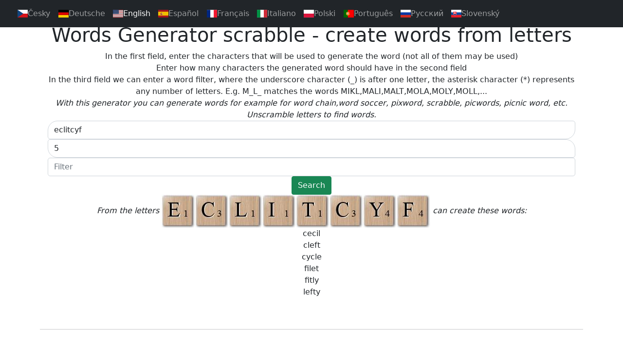

--- FILE ---
content_type: text/html; charset=UTF-8
request_url: https://wordgenerator.zvladnusam.cz/en/slovo/eclitcyf&delka=5
body_size: 3307
content:

<!DOCTYPE html>
<html lang="en">
  <head>
    <meta charset="utf-8">
    <meta http-equiv="X-UA-Compatible" content="IE=edge">
    <meta name="viewport" content="width=device-width, initial-scale=1">
    <!-- The above 3 meta tags *must* come first in the head; any other head content must come *after* these tags -->
        <META NAME="Description" CONTENT="Generator of English words from the letters you enter. Suitable for word chain, word chain generator, word soccer, scrabble, scrable, picwords, pixwords, words of wonders, words of miracles and similar word games. The page consists of words from letters that you select the desired length.  ">
        <META NAME="Keywords" CONTENT="Word generator, words to picwords, words to scrabble, word chain generator, words to length, words to scrable, composing words from letters, composing words from letters, word finder">
        <META NAME="distribution" CONTENT="Global">
        <META NAME="Robots" CONTENT="INDEX,FOLLOW">
        <META NAME="country" CONTENT="en">
        <meta http-equiv="content-language" content="en">
        <META NAME="Language" CONTENT="">
        <meta http-equiv="content-type" content="text/html; charset=utf-8">
    <meta name="yandex-verification" content="59298bec3a837115" />
    <meta name="seznam-wmt" content="ME5yBl6k4ELdbtRauzbHs3Gi5svkMMAG" />
    <link rel="icon" href="favicon.ico">

    <title>Words Generator scrabble - create words from letters</title>

    <script src="/js/bootstrap.bundle.min.js"></script>
    <script src='/js/bootstrap.min.js'></script>
    
    <!-- Bootstrap core CSS -->
    <link rel='stylesheet' href='/css/bootstrap.min.css'>
    <link rel='stylesheet' href='/css/flag-icon.min.css'>

    <style>
      .bd-placeholder-img {
        font-size: 1.125rem;
        text-anchor: middle;
        -webkit-user-select: none;
        -moz-user-select: none;
        user-select: none;
      }

      @media (min-width: 768px) {
        .bd-placeholder-img-lg {
          font-size: 3.5rem;
        }
      }
    </style>
    
    <style>    
    .flag-icon-background {
  background-size: contain;
  background-position: 50%;
  background-repeat: no-repeat;
}

.flag-icon {
  .flag-icon-background;
  position: relative;
  display: inline-block;
  width: unit((4 / 3), em);
  line-height: 1em;
  &:before {
    content: '\00a0';
  }
  &.flag-icon-squared {
    width: 1em;
  }
}

.flag-icon(@country) {
  .flag-icon-@{country} {
    background-image: ~'url(@{flag-icon-css-path}@{flag-icon-rect-path}/@{country}.svg)';
    &.flag-icon-squared {
      background-image: ~'url(@{flag-icon-css-path}@{flag-icon-square-path}/@{country}.svg)';
    }
  }
}
</style>

<div id="fb-root"></div>
<script async defer crossorigin="anonymous" src="https://connect.facebook.net/en_EN/sdk.js#xfbml=1&version=v10.0&appId=133140386697786&autoLogAppEvents=1" nonce="a6Ohecgw"></script>

<!-- Global site tag (gtag.js) - Google Analytics -->
<script async src="https://www.googletagmanager.com/gtag/js?id=G-0KBXM9D18X"></script>
<script>
  window.dataLayer = window.dataLayer || [];
  function gtag(){dataLayer.push(arguments);}
  gtag('js', new Date());

  gtag('config', 'G-0KBXM9D18X');
</script>




<script async src="//pagead2.googlesyndication.com/pagead/js/adsbygoogle.js"></script>
<script>
     (adsbygoogle = window.adsbygoogle || []).push({
          google_ad_client: "ca-pub-3299509532714294",
          enable_page_level_ads: true
     });
</script>
    
  </head>

  <body>

  <div id="fb-root"></div>
<script>(function(d, s, id) {
  var js, fjs = d.getElementsByTagName(s)[0];
  if (d.getElementById(id)) return;
  js = d.createElement(s); js.id = id;
  js.src = "//connect.facebook.net/en_EN/sdk.js#xfbml=1&version=v2.5&appId=133140386697786";
  fjs.parentNode.insertBefore(js, fjs);
}(document, 'script', 'facebook-jssdk'));</script>



<nav class="navbar navbar-expand-md navbar-dark bg-dark fixed-top">
  <div class="container-fluid">
    <a class="navbar-brand" href="#"></a>
    <button class="navbar-toggler" type="button" data-bs-toggle="collapse" data-bs-target="#navbarsExampleDefault" aria-controls="navbarsExampleDefault" aria-expanded="false" aria-label="Toggle navigation">
      <span class="navbar-toggler-icon"></span>
    </button>

    <div class="collapse navbar-collapse" id="navbarsExampleDefault">
      <ul class="navbar-nav me-auto mb-2 mb-md-0">
      
        <li class="nav-item">
          <a class="nav-link " href="https://wordgenerator.zvladnusam.cz/cz/"><span class="flag-icon flag-icon-cz"></span>Česky</a>
        </li>

        <li class="nav-item">
          <a class="nav-link " href="https://wordgenerator.zvladnusam.cz/de/"><span class="flag-icon flag-icon-de"></span>Deutsche</a>
        </li>

        <li class="nav-item">
          <a class="nav-link active" href="https://wordgenerator.zvladnusam.cz/en/"><span class="flag-icon flag-icon-us"></span>English</a>
        </li>

        <li class="nav-item">
          <a class="nav-link " href="https://wordgenerator.zvladnusam.cz/es/"><span class="flag-icon flag-icon-es"></span>Español</a>
        </li>

        <li class="nav-item">
          <a class="nav-link " href="https://wordgenerator.zvladnusam.cz/fr/"><span class="flag-icon flag-icon-fr"></span>Français</a>
        </li>  
 
        <li class="nav-item">
          <a class="nav-link " href="https://wordgenerator.zvladnusam.cz/it/"><span class="flag-icon flag-icon-it"></span>Italiano</a>
        </li>
     
        <li class="nav-item">
          <a class="nav-link " href="https://wordgenerator.zvladnusam.cz/pl/"><span class="flag-icon flag-icon-pl"></span>Polski</a>
        </li>

        <li class="nav-item">
          <a class="nav-link " href="https://wordgenerator.zvladnusam.cz/pt/"><span class="flag-icon flag-icon-pt"></span>Português</a>
        </li>

        <li class="nav-item">
          <a class="nav-link " href="https://wordgenerator.zvladnusam.cz/ru/"><span class="flag-icon flag-icon-ru"></span>Pусский</a>
        </li>

        <li class="nav-item">
          <a class="nav-link " href="https://wordgenerator.zvladnusam.cz/sk/"><span class="flag-icon flag-icon-sk"></span>Slovenský</a>
        </li>




                               
      </ul>
    </div>
  </div>
</nav>


<main class="container">
<div class="starter-template text-center py-5 px-3">
<H1>
Words Generator scrabble - create words from letters</H1>
<form >      
       <div class="form-group">
       In the first field, enter the characters that will be used to generate the word (not all of them may be used)<BR>Enter how many characters the generated word should have in the second field<BR>In the third field we can enter a word filter, where the underscore character (_) is after one letter, the asterisk character (*) represents any number of letters. E.g. M_L_ matches the words  MIKL,MALI,MALT,MOLA,MOLY,MOLL,...<BR><i>With this generator you can generate words for example for word chain,word soccer, pixword, scrabble, picwords, picnic word, etc. Unscramble letters to find words.</i><BR>   <input name="slovo" value="eclitcyf" type="text" placeholder="Enter characters" class="form-control" style="border-radius: 20px 5px 20px 5px;">   <input name="delka" value="5" min="3" max="15" type="number" placeholder="Generate words of length" class="form-control" style="border-radius: 5px 20px 5px 20px;">   <input name="filtr" value="" type="text" placeholder="Filter" class="form-control" style="border-radius: 5px;">          
            </div>  
            <div class="form-group">
              <button type="submit" class="btn btn-success">Search</button>
              
        </div>
        </form>
                                
          
        <i>From the letters  <B><img alt="Word E" src="/en/img.php?l=E" style="width:69px;height:68px"><img alt="Word C" src="/en/img.php?l=C" style="width:69px;height:68px"><img alt="Word L" src="/en/img.php?l=L" style="width:69px;height:68px"><img alt="Word I" src="/en/img.php?l=I" style="width:69px;height:68px"><img alt="Word T" src="/en/img.php?l=T" style="width:69px;height:68px"><img alt="Word C" src="/en/img.php?l=C" style="width:69px;height:68px"><img alt="Word Y" src="/en/img.php?l=Y" style="width:69px;height:68px"><img alt="Word F" src="/en/img.php?l=F" style="width:69px;height:68px"></B> can create these words:</i><BR>cecil<BR>cleft<BR>cycle<BR>filet<BR>fitly<BR>lefty 
      </div>
       
      <hr>
        <div class="fb-comments" data-href="https://wordgenerator.zvladnusam.cz/en_EN" data-width="" data-numposts="5"></div>
      <HR>
      <footer>
       <div class="fb-share-button"></div> 
      </footer>
    </div> <!-- /container -->
    </main><!-- /.container -->


    <!-- Bootstrap core JavaScript
    ================================================== -->
    <!-- Placed at the end of the document so the pages load faster -->
    <script src="https://ajax.googleapis.com/ajax/libs/jquery/1.11.3/jquery.min.js"></script>
    <script src="/js/bootstrap.min.js"></script>
    <!-- IE10 viewport hack for Surface/desktop Windows 8 bug -->
    <script src="/js/ie10-viewport-bug-workaround.js"></script>
    
    
    <script>
  (function(i,s,o,g,r,a,m){i['GoogleAnalyticsObject']=r;i[r]=i[r]||function(){
  (i[r].q=i[r].q||[]).push(arguments)},i[r].l=1*new Date();a=s.createElement(o),
  m=s.getElementsByTagName(o)[0];a.async=1;a.src=g;m.parentNode.insertBefore(a,m)
  })(window,document,'script','//www.google-analytics.com/analytics.js','ga');
  ga('create', 'UA-41564328-1', 'auto');
  ga('send', 'pageview');
</script>

    
  </body>
</html>


--- FILE ---
content_type: text/html; charset=utf-8
request_url: https://www.google.com/recaptcha/api2/aframe
body_size: 268
content:
<!DOCTYPE HTML><html><head><meta http-equiv="content-type" content="text/html; charset=UTF-8"></head><body><script nonce="GaCO_CKXhq8zjXjZKccA7g">/** Anti-fraud and anti-abuse applications only. See google.com/recaptcha */ try{var clients={'sodar':'https://pagead2.googlesyndication.com/pagead/sodar?'};window.addEventListener("message",function(a){try{if(a.source===window.parent){var b=JSON.parse(a.data);var c=clients[b['id']];if(c){var d=document.createElement('img');d.src=c+b['params']+'&rc='+(localStorage.getItem("rc::a")?sessionStorage.getItem("rc::b"):"");window.document.body.appendChild(d);sessionStorage.setItem("rc::e",parseInt(sessionStorage.getItem("rc::e")||0)+1);localStorage.setItem("rc::h",'1768460963867');}}}catch(b){}});window.parent.postMessage("_grecaptcha_ready", "*");}catch(b){}</script></body></html>